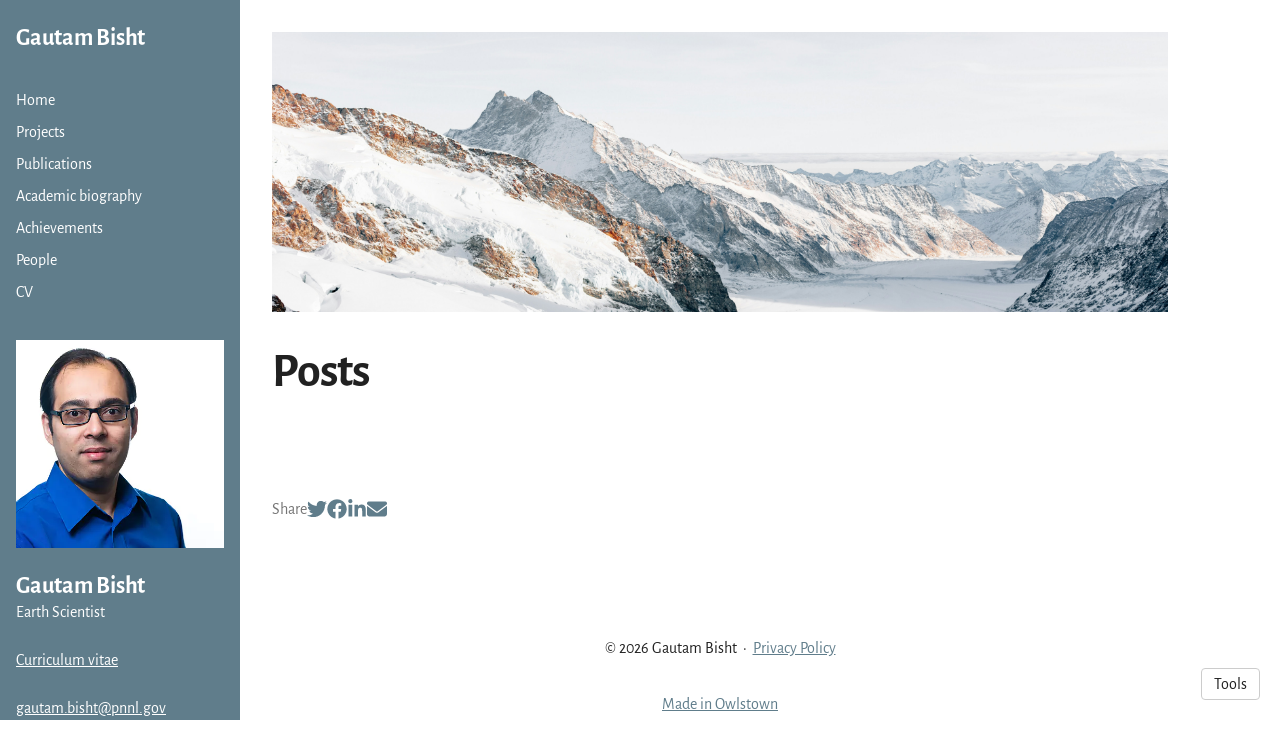

--- FILE ---
content_type: text/html; charset=utf-8
request_url: https://www.gautambisht.org/posts
body_size: 12153
content:
<!DOCTYPE html>
<html>
<head>
  <meta charset="utf-8">
  <meta http-equiv="X-UA-Compatible" content="IE=edge">
  <meta name="viewport" content="width=device-width, initial-scale=1.0">
  <meta name="turbo-cache-control" content="no-cache">

  <title>Gautam Bisht - Posts</title>
<link rel="icon" type="image/x-icon" href="https://www.owlstown.com/favicon.ico">
<link rel="canonical" href="https://www.gautambisht.org/posts">
<link rel="alternate" href="/posts.rss" type="application/rss+xml" title="Recent blog posts from Gautam Bisht">
<link rel="image_src" href="https://spaces-cdn.owlstown.com/blobs/98n6fm4rcau1ze0cz6b8xbh0mymk">
<meta property="og:type" content="article">
<meta property="og:title" content="Gautam Bisht - Posts">
<meta property="og:image" content="https://spaces-cdn.owlstown.com/blobs/98n6fm4rcau1ze0cz6b8xbh0mymk">
<meta name="twitter:title" content="Gautam Bisht - Posts">
<meta name="twitter:card" content="summary">
<meta name="twitter:image" content="https://spaces-cdn.owlstown.com/blobs/98n6fm4rcau1ze0cz6b8xbh0mymk">

<script type="application/ld+json">
  {"@context":"https://schema.org","@type":"WebSite","name":"Gautam Bisht","url":"https://www.gautambisht.org"}
</script>


  <meta name="csrf-param" content="authenticity_token" />
<meta name="csrf-token" content="bWRnedJLVN-JhOyyf1lY5-NbR4Sy12NsIf9WGnV5_KwKfHCkcrfGud_N7jMXOenpRjpeC98uWty5ZtXXltF6fg" />

  
  

  <!-- Preload -->
  

  <!-- Fonts -->
  <style>
  /* https://fonts.googleapis.com/css2?family=Alegreya+Sans:wght@400;700&display=swap */
/* cyrillic-ext */
@font-face {
  font-family: 'Alegreya Sans';
  font-style: normal;
  font-weight: 400;
  font-display: swap;
  src: url('/fonts/google-fonts/Alegreya_Sans-400-1.woff2') format('woff2');
  unicode-range: U+0460-052F, U+1C80-1C88, U+20B4, U+2DE0-2DFF, U+A640-A69F,
    U+FE2E-FE2F;
}
/* cyrillic */
@font-face {
  font-family: 'Alegreya Sans';
  font-style: normal;
  font-weight: 400;
  font-display: swap;
  src: url('/fonts/google-fonts/Alegreya_Sans-400-2.woff2') format('woff2');
  unicode-range: U+0301, U+0400-045F, U+0490-0491, U+04B0-04B1, U+2116;
}
/* greek-ext */
@font-face {
  font-family: 'Alegreya Sans';
  font-style: normal;
  font-weight: 400;
  font-display: swap;
  src: url('/fonts/google-fonts/Alegreya_Sans-400-3.woff2') format('woff2');
  unicode-range: U+1F00-1FFF;
}
/* greek */
@font-face {
  font-family: 'Alegreya Sans';
  font-style: normal;
  font-weight: 400;
  font-display: swap;
  src: url('/fonts/google-fonts/Alegreya_Sans-400-4.woff2') format('woff2');
  unicode-range: U+0370-03FF;
}
/* vietnamese */
@font-face {
  font-family: 'Alegreya Sans';
  font-style: normal;
  font-weight: 400;
  font-display: swap;
  src: url('/fonts/google-fonts/Alegreya_Sans-400-5.woff2') format('woff2');
  unicode-range: U+0102-0103, U+0110-0111, U+0128-0129, U+0168-0169, U+01A0-01A1,
    U+01AF-01B0, U+1EA0-1EF9, U+20AB;
}
/* latin-ext */
@font-face {
  font-family: 'Alegreya Sans';
  font-style: normal;
  font-weight: 400;
  font-display: swap;
  src: url('/fonts/google-fonts/Alegreya_Sans-400-6.woff2') format('woff2');
  unicode-range: U+0100-02AF, U+1E00-1EFF, U+2020, U+20A0-20AB, U+20AD-20CF,
    U+2113, U+2C60-2C7F, U+A720-A7FF;
}
/* latin */
@font-face {
  font-family: 'Alegreya Sans';
  font-style: normal;
  font-weight: 400;
  font-display: swap;
  src: url('/fonts/google-fonts/Alegreya_Sans-400-7.woff2') format('woff2');
  unicode-range: U+0000-00FF, U+0131, U+0152-0153, U+02BB-02BC, U+02C6, U+02DA,
    U+02DC, U+2000-206F, U+2074, U+20AC, U+2122, U+2191, U+2193, U+2212, U+2215,
    U+FEFF, U+FFFD;
}
/* cyrillic-ext */
@font-face {
  font-family: 'Alegreya Sans';
  font-style: normal;
  font-weight: 700;
  font-display: swap;
  src: url('/fonts/google-fonts/Alegreya_Sans-700-8.woff2') format('woff2');
  unicode-range: U+0460-052F, U+1C80-1C88, U+20B4, U+2DE0-2DFF, U+A640-A69F,
    U+FE2E-FE2F;
}
/* cyrillic */
@font-face {
  font-family: 'Alegreya Sans';
  font-style: normal;
  font-weight: 700;
  font-display: swap;
  src: url('/fonts/google-fonts/Alegreya_Sans-700-9.woff2') format('woff2');
  unicode-range: U+0301, U+0400-045F, U+0490-0491, U+04B0-04B1, U+2116;
}
/* greek-ext */
@font-face {
  font-family: 'Alegreya Sans';
  font-style: normal;
  font-weight: 700;
  font-display: swap;
  src: url('/fonts/google-fonts/Alegreya_Sans-700-10.woff2') format('woff2');
  unicode-range: U+1F00-1FFF;
}
/* greek */
@font-face {
  font-family: 'Alegreya Sans';
  font-style: normal;
  font-weight: 700;
  font-display: swap;
  src: url('/fonts/google-fonts/Alegreya_Sans-700-11.woff2') format('woff2');
  unicode-range: U+0370-03FF;
}
/* vietnamese */
@font-face {
  font-family: 'Alegreya Sans';
  font-style: normal;
  font-weight: 700;
  font-display: swap;
  src: url('/fonts/google-fonts/Alegreya_Sans-700-12.woff2') format('woff2');
  unicode-range: U+0102-0103, U+0110-0111, U+0128-0129, U+0168-0169, U+01A0-01A1,
    U+01AF-01B0, U+1EA0-1EF9, U+20AB;
}
/* latin-ext */
@font-face {
  font-family: 'Alegreya Sans';
  font-style: normal;
  font-weight: 700;
  font-display: swap;
  src: url('/fonts/google-fonts/Alegreya_Sans-700-13.woff2') format('woff2');
  unicode-range: U+0100-02AF, U+1E00-1EFF, U+2020, U+20A0-20AB, U+20AD-20CF,
    U+2113, U+2C60-2C7F, U+A720-A7FF;
}
/* latin */
@font-face {
  font-family: 'Alegreya Sans';
  font-style: normal;
  font-weight: 700;
  font-display: swap;
  src: url('/fonts/google-fonts/Alegreya_Sans-700-14.woff2') format('woff2');
  unicode-range: U+0000-00FF, U+0131, U+0152-0153, U+02BB-02BC, U+02C6, U+02DA,
    U+02DC, U+2000-206F, U+2074, U+20AC, U+2122, U+2191, U+2193, U+2212, U+2215,
    U+FEFF, U+FFFD;
}

</style>


  <!-- Theme CSS -->
  <link rel="stylesheet" href="/vite/assets/entrypoints/themes-DMovLi-s.css" media="all" data-turbo-track="reload" />
  <link rel="stylesheet" href="/vite/assets/entrypoints/themes-blazer-DGfK19eT.css" media="all" data-turbo-track="reload" />
  <style>

  :root {
    --blt-font-base: Alegreya Sans, sans-serif;
  }

  a:link,
  a:visited,
  a:hover,
  a:active,
  .blazer-footer a:link,
  .blazer-footer a:visited,
  .blazer-footer a:hover,
  .blazer-footer a:active {
    color: #607d8b;
    text-decoration: underline;
  }

      .blazer-sidebar {
        background-color: #607d8b;
        color: #fff;
      }

      .blazer-sidebar a {
        color: #fff;
      }

      .theme-contact-social-link-icon {
        color: #fff;
      }

      .theme-contact-social-links svg > circle {
        fill: #fff;
      }

      .theme-contact-social-links svg > text {
        fill: #607d8b;
      }
</style>


  <!-- Feature CSS and Javascript-->
  <script src="/vite/assets/themes-DdMnP068.js" crossorigin="anonymous" type="module" data-turbo-track="reload" defer="defer"></script><link rel="modulepreload" href="/vite/assets/lazyload.esm-BWWI1rWn.js" as="script" crossorigin="anonymous" data-turbo-track="reload" defer="defer">

  
</head>
<body data-controller="">
  

  <div
    class="theme-page"
    data-controller="load-mathjax"
  >
    <div data-controller="modal">
        <div
    class="blazer-sidebar-overlay"
    data-action="click->modal#hide"
    ></div>
  <aside class="blazer-sidebar">
    <div data-site-editable-id="site_title">
      <h1 class="blt-h3 blt-weight-bold">
        <a href="/">Gautam Bisht</a>
      </h1>
    </div>
    <hr class="space-md">
    
      <div
  class="theme-navlinks2"
  data-site-editable-id="navpages"
>
    <div class="theme-navlinks2-item-wrap">

      <div class="theme-navlinks2-item" data-controller="toggle">
        <a class="theme-navlinks2-item-link" href="/">Home</a>
</div>
</div>    <div class="theme-navlinks2-item-wrap">

      <div class="theme-navlinks2-item" data-controller="toggle">
        <a class="theme-navlinks2-item-link" href="/projects">Projects</a>
</div>
</div>    <div class="theme-navlinks2-item-wrap">

      <div class="theme-navlinks2-item" data-controller="toggle">
        <a class="theme-navlinks2-item-link" href="/pages/1601">Publications</a>
</div>
</div>    <div class="theme-navlinks2-item-wrap">

      <div class="theme-navlinks2-item" data-controller="toggle">
        <a class="theme-navlinks2-item-link" href="/pages/901">Academic biography</a>
</div>
</div>    <div class="theme-navlinks2-item-wrap">

      <div class="theme-navlinks2-item" data-controller="toggle">
        <a class="theme-navlinks2-item-link" href="/pages/903">Achievements</a>
</div>
</div>    <div class="theme-navlinks2-item-wrap">

      <div class="theme-navlinks2-item" data-controller="toggle">
        <a class="theme-navlinks2-item-link" href="/people">People</a>
</div>
</div>    <div class="theme-navlinks2-item-wrap">

      <div class="theme-navlinks2-item" data-controller="toggle">
        <a class="theme-navlinks2-item-link" href="/cv">CV</a>
</div>
</div></div>

    <hr class="space-md">

      <div class="blazer-site-picture-frame" style="margin-bottom: 24px;" data-site-editable-id="site_picture">
    <div
      class="theme-site-avatar-picture"
      style="
        position: relative;
        display: block;
        margin: 0 auto;
        padding: 100% 0 0;
        background-color: #ccc;
      "
    >
      <img
        src="https://spaces-cdn.owlstown.com/blobs/hz1vpravfjrh4p2se3vs4pwp9y4r"
        srcset="https://spaces-cdn.owlstown.com/blobs/hz1vpravfjrh4p2se3vs4pwp9y4r 1x, https://spaces-cdn.owlstown.com/blobs/tive2ok701r6y21k2ywn2gyv86zv 2x"
        style="
          object-fit: cover;
          position: absolute;
          top: 0;
          left: 0;
          right: 0;
          bottom: 0;
          width: 100%;
          height: 100%;
        "
      />
    </div>
</div>
  <div data-site-editable-id="contact">
    <h3 class="blt-h3 blt-weight-bold theme-contact-name">Gautam Bisht</h3>
    <p class="blt-p">Earth Scientist</p>
    <hr class="space-sm">
  </div>

  <p class="blt-p" data-site-editable-id="cv">
    <a href="/cv">Curriculum vitae</a>
  </p>
  <hr class="space-sm">
  <div data-site-editable-id="contact">
      <p class="blt-p">
          <script id="mail_to-ofbuyhz4">eval(decodeURIComponent('%76%61%72%20%73%63%72%69%70%74%20%3d%20%64%6f%63%75%6d%65%6e%74%2e%67%65%74%45%6c%65%6d%65%6e%74%42%79%49%64%28%27%6d%61%69%6c%5f%74%6f%2d%6f%66%62%75%79%68%7a%34%27%29%3b%76%61%72%20%61%20%3d%20%64%6f%63%75%6d%65%6e%74%2e%63%72%65%61%74%65%45%6c%65%6d%65%6e%74%28%27%61%27%29%3b%61%2e%73%65%74%41%74%74%72%69%62%75%74%65%28%27%74%61%72%67%65%74%27%2c%20%27%5f%62%6c%61%6e%6b%27%29%3b%61%2e%73%65%74%41%74%74%72%69%62%75%74%65%28%27%68%72%65%66%27%2c%20%27%6d%61%69%6c%74%6f%3a%67%61%75%74%61%6d%2e%62%69%73%68%74%40%70%6e%6e%6c%2e%67%6f%76%27%29%3b%61%2e%61%70%70%65%6e%64%43%68%69%6c%64%28%64%6f%63%75%6d%65%6e%74%2e%63%72%65%61%74%65%54%65%78%74%4e%6f%64%65%28%27%67%61%75%74%61%6d%2e%62%69%73%68%74%40%70%6e%6e%6c%2e%67%6f%76%27%29%29%3b%73%63%72%69%70%74%2e%70%61%72%65%6e%74%4e%6f%64%65%2e%69%6e%73%65%72%74%42%65%66%6f%72%65%28%61%2c%73%63%72%69%70%74%29%3b'))</script>
      </p>
      <hr class="space-sm" />






              <p class="blt-p">
          Atmospheric Sciences &amp; Global Change Division
        </p>
        <p class="blt-p">
          <a href="https://pnnl.gov">Pacific Northwest National Laboratory</a>
        </p>

      <hr class="space-md" />
  </div>

<div
  class="blt-p theme-contact-social-links"
  data-site-editable-id="social_links"
>
    <div class="theme-contact-social-link">
      <div class="theme-contact-social-link-icon">
          <svg xmlns="http://www.w3.org/2000/svg" aria-hidden="true" role="img" width="1em" height="1em" preserveAspectRatio="xMidYMid meet" viewBox="0 0 512 512"><path fill="currentColor" d="M336.62 194.538c-7.13-3.328-13.866-5.56-20.253-6.614c-6.365-1.095-16.574-1.612-30.71-1.612h-36.704v152.747h37.634c14.673 0 26.081-1.013 34.224-3.017c8.142-2.004 14.921-4.526 20.356-7.626a69.448 69.448 0 0 0 14.942-11.388c14.488-14.714 21.742-33.273 21.742-55.717c0-22.052-7.44-40.052-22.341-53.982c-5.498-5.166-11.822-9.444-18.89-12.793zM256 8C119.022 8 8 119.042 8 256s111.022 248 248 248s248-111.042 248-248S392.978 8 256 8Zm-82.336 357.513h-29.389V160.148h29.389zM158.95 138.696c-11.14 0-20.213-9.01-20.213-20.212c0-11.118 9.052-20.191 20.213-20.191c11.18 0 20.232 9.052 20.232 20.191a20.194 20.194 0 0 1-20.232 20.212zm241.386 163.597c-5.29 12.545-12.834 23.581-22.65 33.088c-9.982 9.837-21.597 17.194-34.844 22.196c-7.75 3.017-14.839 5.063-21.307 6.117c-6.49 1.013-18.828 1.509-37.076 1.509h-64.956V160.148h69.233c27.962 0 50.034 4.154 66.32 12.545c16.265 8.37 29.181 20.728 38.792 36.972c9.61 16.265 14.425 34.018 14.425 53.196c.023 13.765-2.666 26.908-7.936 39.432z"/></svg>

      </div>
      <div class="theme-contact-social-link-text">
        <a target="_blank" rel="noopener noreferrer" href="https://orcid.org/0000-0001-6641-7595">ORCID</a>
      </div>
    </div>
    <div class="theme-contact-social-link">
      <div class="theme-contact-social-link-icon">
          <svg xmlns="http://www.w3.org/2000/svg" aria-hidden="true" role="img" width="0.75em" height="1em" preserveAspectRatio="xMidYMid meet" viewBox="0 0 384 512"><path fill="currentColor" d="M228.66 408.101c-20.194-21.973-47.218-57.268-69.698-97.166c37.134-8.685 64.633-43.55 64.633-78.384c0-51.345-39.88-75.176-92.163-75.176c-27.023 0-48.583 1.365-68.716 1.365c-18.369 0-36.722 0-48.154-.445V171.6l17.401 3.192c11.97 2.302 18.783 7.765 18.783 36.214v180.6c0 28.435-6.813 33.928-18.783 36.2l-17.4 3.252v13.259c12.367-.445 33.912-1.351 55.473-1.351c20.624 0 47.217.906 58.68 1.35v-13.258l-23.847-3.253c-12.366-1.796-18.813-7.764-18.813-36.2v-76.542c11.002.921 20.624.921 35.325.921c27.96 49.95 54.551 87.56 69.652 104.962c13.78 16.526 34.85 27.054 61.442 27.054c7.781 0 16.023-1.367 21.054-3.683v-11.894c-16.496 0-32.992-11.477-44.87-24.321zM119.064 295.344c-15.591 0-22.434-.414-33.008-1.41V178.918c10.574-.92 24.752-.92 37.136-.92c38.531 0 61.427 20.195 61.427 56.839c0 36.215-24.736 60.506-65.555 60.506zm139.934-115.703c-.46-2.409-.875-5.217-1.243-8.456c-.383-3.268-.63-7.104-.782-11.63c-.154-4.496-.215-9.99-.215-16.282c0-6.323.061-11.74.215-16.25c.152-4.528.399-8.41.782-11.648c.368-3.223.782-6.046 1.243-8.455a50.885 50.885 0 0 1 1.78-6.982c3.943-11.923 10.405-20.885 19.443-26.901C289.244 67.02 300.308 64 313.443 64c6.752 0 12.875.782 18.307 2.377c5.371 1.581 10.189 3.76 14.44 6.553c4.189 2.762 7.81 6.015 10.802 9.698a52.87 52.87 0 0 1 7.474 11.878c.75 1.35.537 2.425-.66 3.176l-16.68 6.858c-1.413.753-2.41.37-3.193-1.12c-3.743-6.936-6.936-11.493-12.183-14.807c-5.31-3.3-10.22-4.865-18.308-4.865c-8.793 0-12.721 1.749-18.23 5.693c-5.463 3.867-9.468 8.732-11.832 16.143c-.474 1.335-.905 2.993-1.41 4.942c-.415 1.98-.753 4.404-.967 7.242c-.215 2.84-.415 6.353-.598 10.497c-.123 4.144-.184 9.177-.184 15.008c0 5.86.061 10.894.184 15.038c.184 4.128.383 7.641.598 10.48c.214 2.87.552 5.279.966 7.274c.507 1.919.937 3.575 1.411 4.927c2.364 7.38 5.74 11.415 10.712 14.654c4.911 3.284 10.557 5.648 19.35 5.648c7.811 0 14.962-2.225 19.626-5.618c4.62-3.39 8.456-7.87 10.175-13.994c.753-2.579 1.72-5.786 2.38-9.714c.598-3.929.598-8.087.598-13.825c0-.907-.508-1.367-1.352-1.367h-26.716c-1.504 0-2.24-.736-2.24-2.24v-15.314c0-1.52.736-2.257 2.24-2.257h49.028c1.535 0 2.257.737 2.257 2.257v13.09c0 6.935 0 13.365-.722 19.32c-.691 5.953-1.626 11.109-2.808 14.868c-3.744 11.77-9.682 20.15-18.782 26.394c-9.131 6.291-20.9 9.682-33.684 9.682c-13.135 0-24.199-3.022-33.221-9.022c-9.039-6.077-15.5-14.993-19.443-26.916a51.103 51.103 0 0 1-1.78-6.997z"/></svg>

      </div>
      <div class="theme-contact-social-link-text">
        <a target="_blank" rel="noopener noreferrer" href="https://www.researchgate.net/profile/Gautam-Bisht">ResearchGate</a>
      </div>
    </div>
    <div class="theme-contact-social-link">
      <div class="theme-contact-social-link-icon">
          <svg xmlns="http://www.w3.org/2000/svg" aria-hidden="true" role="img" width="0.75em" height="1em" preserveAspectRatio="xMidYMid meet" viewBox="0 0 384 512"><path fill="currentColor" d="M343.759 106.662V79.43L363.524 64h-213.89L20.476 176.274h85.656a82.339 82.339 0 0 0-.219 6.225c0 20.845 7.22 38.087 21.672 51.861c14.453 13.797 32.252 20.648 53.327 20.648c4.923 0 9.75-.368 14.438-1.024c-2.907 6.5-4.374 12.523-4.374 18.142c0 9.875 4.499 20.43 13.467 31.642c-39.234 2.67-68.061 9.732-86.437 21.163c-10.531 6.5-19 14.704-25.39 24.531c-6.391 9.9-9.578 20.515-9.578 31.962c0 9.648 2.062 18.336 6.219 26.062c4.156 7.726 9.578 14.07 16.312 18.984c6.718 4.968 14.469 9.101 23.219 12.469c8.734 3.344 17.406 5.718 26.061 7.062A167.052 167.052 0 0 0 180.555 448c13.469 0 26.953-1.734 40.547-5.187c13.562-3.485 26.28-8.642 38.171-15.493c11.86-6.805 21.515-16.086 28.922-27.718c7.39-11.68 11.094-24.805 11.094-39.336c0-11.016-2.25-21.039-6.75-30.14c-4.468-9.073-9.938-16.542-16.452-22.345c-6.501-5.813-13-11.155-19.516-15.968c-6.5-4.845-12-9.75-16.468-14.813c-4.485-5.046-6.735-10.054-6.735-14.984c0-4.921 1.734-9.672 5.216-14.265c3.455-4.61 7.674-9.048 12.61-13.306c4.937-4.25 9.875-8.968 14.796-14.133c4.922-5.147 9.141-11.827 12.61-20.008c3.485-8.18 5.203-17.445 5.203-27.757c0-13.453-2.547-24.46-7.547-33.314c-.594-1.022-1.218-1.803-1.875-3.022l56.907-46.672v17.119c-7.393.93-6.624 5.345-6.624 10.635V245.96c0 5.958 4.875 10.834 10.834 10.834h3.989c5.958 0 10.833-4.875 10.833-10.834V117.293c0-5.277.778-9.688-6.561-10.63zm-107.36 222.48c1.14.75 3.704 2.78 7.718 6.038c4.05 3.243 6.797 5.695 8.266 7.414a443.553 443.553 0 0 1 6.376 7.547c2.813 3.375 4.718 6.304 5.718 8.734c1 2.477 2.016 5.461 3.047 8.946a38.27 38.27 0 0 1 1.485 10.562c0 17.048-6.564 29.68-19.656 37.859c-13.125 8.18-28.767 12.274-46.938 12.274c-9.187 0-18.203-1.093-27.063-3.196c-8.843-2.116-17.311-5.336-25.39-9.601c-8.078-4.258-14.577-10.204-19.5-17.797c-4.938-7.64-7.407-16.415-7.407-26.25c0-10.32 2.797-19.29 8.422-26.906c5.594-7.625 12.938-13.391 22.032-17.315c9.063-3.946 18.25-6.742 27.562-8.398a157.865 157.865 0 0 1 28.438-2.555c4.47 0 7.936.25 10.405.696c.455.219 3.032 2.07 7.735 5.563c4.704 3.462 7.625 5.595 8.75 6.384zm-3.359-100.579c-7.406 8.86-17.734 13.288-30.953 13.288c-11.86 0-22.298-4.764-31.266-14.312c-9-9.523-15.422-20.328-19.344-32.43c-3.937-12.109-5.906-23.984-5.906-35.648c0-13.694 3.596-25.352 10.781-34.976c7.187-9.65 17.5-14.485 30.938-14.485c11.875 0 22.374 5.038 31.437 15.157c9.094 10.085 15.61 21.413 19.517 33.968c3.922 12.54 5.873 24.53 5.873 35.984c0 13.446-3.702 24.61-11.076 33.454z"/></svg>

      </div>
      <div class="theme-contact-social-link-text">
        <a target="_blank" rel="noopener noreferrer" href="https://scholar.google.com/citations?user=fkB-RAkAAAAJ&amp;hl=en&amp;oi=ao">Google Scholar</a>
      </div>
    </div>
    <div class="theme-contact-social-link">
      <div class="theme-contact-social-link-icon">
          <svg xmlns="http://www.w3.org/2000/svg" aria-hidden="true" role="img" width="0.97em" height="1em" preserveAspectRatio="xMidYMid meet" viewBox="0 0 496 512"><path fill="currentColor" d="M165.9 397.4c0 2-2.3 3.6-5.2 3.6c-3.3.3-5.6-1.3-5.6-3.6c0-2 2.3-3.6 5.2-3.6c3-.3 5.6 1.3 5.6 3.6zm-31.1-4.5c-.7 2 1.3 4.3 4.3 4.9c2.6 1 5.6 0 6.2-2s-1.3-4.3-4.3-5.2c-2.6-.7-5.5.3-6.2 2.3zm44.2-1.7c-2.9.7-4.9 2.6-4.6 4.9c.3 2 2.9 3.3 5.9 2.6c2.9-.7 4.9-2.6 4.6-4.6c-.3-1.9-3-3.2-5.9-2.9zM244.8 8C106.1 8 0 113.3 0 252c0 110.9 69.8 205.8 169.5 239.2c12.8 2.3 17.3-5.6 17.3-12.1c0-6.2-.3-40.4-.3-61.4c0 0-70 15-84.7-29.8c0 0-11.4-29.1-27.8-36.6c0 0-22.9-15.7 1.6-15.4c0 0 24.9 2 38.6 25.8c21.9 38.6 58.6 27.5 72.9 20.9c2.3-16 8.8-27.1 16-33.7c-55.9-6.2-112.3-14.3-112.3-110.5c0-27.5 7.6-41.3 23.6-58.9c-2.6-6.5-11.1-33.3 2.6-67.9c20.9-6.5 69 27 69 27c20-5.6 41.5-8.5 62.8-8.5s42.8 2.9 62.8 8.5c0 0 48.1-33.6 69-27c13.7 34.7 5.2 61.4 2.6 67.9c16 17.7 25.8 31.5 25.8 58.9c0 96.5-58.9 104.2-114.8 110.5c9.2 7.9 17 22.9 17 46.4c0 33.7-.3 75.4-.3 83.6c0 6.5 4.6 14.4 17.3 12.1C428.2 457.8 496 362.9 496 252C496 113.3 383.5 8 244.8 8zM97.2 352.9c-1.3 1-1 3.3.7 5.2c1.6 1.6 3.9 2.3 5.2 1c1.3-1 1-3.3-.7-5.2c-1.6-1.6-3.9-2.3-5.2-1zm-10.8-8.1c-.7 1.3.3 2.9 2.3 3.9c1.6 1 3.6.7 4.3-.7c.7-1.3-.3-2.9-2.3-3.9c-2-.6-3.6-.3-4.3.7zm32.4 35.6c-1.6 1.3-1 4.3 1.3 6.2c2.3 2.3 5.2 2.6 6.5 1c1.3-1.3.7-4.3-1.3-6.2c-2.2-2.3-5.2-2.6-6.5-1zm-11.4-14.7c-1.6 1-1.6 3.6 0 5.9c1.6 2.3 4.3 3.3 5.6 2.3c1.6-1.3 1.6-3.9 0-6.2c-1.4-2.3-4-3.3-5.6-2z"/></svg>

      </div>
      <div class="theme-contact-social-link-text">
        <a target="_blank" rel="noopener noreferrer" href="https://github.com/bishtgautam">GitHub</a>
      </div>
    </div>
</div>
<hr class="space-md">


  </aside>


        <header class="blazer-header">
    <div class="container-fluid">
      <div class="row">
        <div class="col-xs-12">
          <div class="flex flex-row">
            <div class="flex-none">
              <div
                style="cursor: pointer; padding: 4px;"
                data-action="click->modal#show"
              >
                <svg xmlns="http://www.w3.org/2000/svg" width="24" height="24" viewBox="0 0 24 24" fill="currentColor" style="display: block"><path d="M3 18h18v-2H3v2zm0-5h18v-2H3v2zm0-7v2h18V6H3z"/></svg>
              </div>
            </div>
            <div class="w-4"></div>
            <div class="flex-1">
              <h1>
                <a href="/">Gautam Bisht</a>
              </h1>
            </div>
          </div>
        </div>
      </div>
    </div>
  </header>

    </div>

    <div class="container-fluid blazer-container">
      <div class="row">
        <div class="col-xs-12">
          <main class="blazer-main">
              
<div class="blazer-banner" style="position: relative;">
  <picture style="  object-fit: cover;
  position: absolute; top: 0; right: 0; bottom: 0; left: 0;
  height: 100%;
  width: 100%;
  overflow: hidden;
">
    <source
      srcset="https://images.unsplash.com/photo-1483921020237-2ff51e8e4b22?crop=entropy&amp;cs=tinysrgb&amp;fit=max&amp;fm=jpg&amp;ixid=MXwyMDE4NTZ8MHwxfHNlYXJjaHw0fHxhY2hpZXZlfGVufDB8fHw&amp;ixlib=rb-1.2.1&amp;q=80&amp;w=200"
      type="image/webp"
    />
    <img src="https://images.unsplash.com/photo-1483921020237-2ff51e8e4b22?crop=entropy&amp;cs=tinysrgb&amp;fit=max&amp;fm=jpg&amp;ixid=MXwyMDE4NTZ8MHwxfHNlYXJjaHw0fHxhY2hpZXZlfGVufDB8fHw&amp;ixlib=rb-1.2.1&amp;q=80&amp;w=200" style="  object-fit: cover;
  position: absolute; top: 0; right: 0; bottom: 0; left: 0;
  height: 100%;
  width: 100%;
  overflow: hidden;
" />
  </picture>

  <div
    style="
      position: absolute; top: 0; right: 0; bottom: 0; left: 0;
      height: 100%;
      width: 100%;
      overflow: hidden;
      backdrop-filter: blur(10px);
    "
  ></div>

  <picture style="  object-fit: cover;
  position: absolute; top: 0; right: 0; bottom: 0; left: 0;
  height: 100%;
  width: 100%;
  overflow: hidden;
">
    <source media="(max-width: 200px)" srcset="https://images.unsplash.com/photo-1483921020237-2ff51e8e4b22?crop=entropy&amp;cs=tinysrgb&amp;fit=max&amp;fm=jpg&amp;ixid=MXwyMDE4NTZ8MHwxfHNlYXJjaHw0fHxhY2hpZXZlfGVufDB8fHw&amp;ixlib=rb-1.2.1&amp;q=80&amp;w=200 1x, https://images.unsplash.com/photo-1483921020237-2ff51e8e4b22?crop=entropy&amp;cs=tinysrgb&amp;fit=max&amp;fm=jpg&amp;ixid=MXwyMDE4NTZ8MHwxfHNlYXJjaHw0fHxhY2hpZXZlfGVufDB8fHw&amp;ixlib=rb-1.2.1&amp;q=80&amp;w=400 2x" />
    <source media="(max-width: 400px)" srcset="https://images.unsplash.com/photo-1483921020237-2ff51e8e4b22?crop=entropy&amp;cs=tinysrgb&amp;fit=max&amp;fm=jpg&amp;ixid=MXwyMDE4NTZ8MHwxfHNlYXJjaHw0fHxhY2hpZXZlfGVufDB8fHw&amp;ixlib=rb-1.2.1&amp;q=80&amp;w=400 1x, https://images.unsplash.com/photo-1483921020237-2ff51e8e4b22?crop=entropy&amp;cs=tinysrgb&amp;fit=max&amp;fm=jpg&amp;ixid=MXwyMDE4NTZ8MHwxfHNlYXJjaHw0fHxhY2hpZXZlfGVufDB8fHw&amp;ixlib=rb-1.2.1&amp;q=80&amp;w=1080 2x" />
    <source media="(max-width: 800px)" srcset="https://images.unsplash.com/photo-1483921020237-2ff51e8e4b22?crop=entropy&amp;cs=tinysrgb&amp;fit=max&amp;fm=jpg&amp;ixid=MXwyMDE4NTZ8MHwxfHNlYXJjaHw0fHxhY2hpZXZlfGVufDB8fHw&amp;ixlib=rb-1.2.1&amp;q=80&amp;w=1080 1x, https://images.unsplash.com/photo-1483921020237-2ff51e8e4b22?crop=entropy&amp;cs=srgb&amp;fm=jpg&amp;ixid=MXwyMDE4NTZ8MHwxfHNlYXJjaHw0fHxhY2hpZXZlfGVufDB8fHw&amp;ixlib=rb-1.2.1&amp;q=85 2x" />
    <img style="  object-fit: cover;
  position: absolute; top: 0; right: 0; bottom: 0; left: 0;
  height: 100%;
  width: 100%;
  overflow: hidden;
" src="https://images.unsplash.com/photo-1483921020237-2ff51e8e4b22?crop=entropy&amp;cs=srgb&amp;fm=jpg&amp;ixid=MXwyMDE4NTZ8MHwxfHNlYXJjaHw0fHxhY2hpZXZlfGVufDB8fHw&amp;ixlib=rb-1.2.1&amp;q=85" />
</picture>

  
</div>

                
    
      <div class="theme-content-title">
    <h1 class="blt-h1 blt-weight-bold">Posts</h1>
  </div>

    <hr class="space-md">



  
  <div data-site-editable-id="posts">
    <div class="theme-content-body">
      

    </div>
  </div>


            <div class="space-xl"></div>

<div
  class="theme-sharer"
  data-site-editable-id="sharer"
>
  <div class="blt-p blt-color-b2">
    Share
  </div>
  <ul class="theme-sharer-links">
      <li>
        <a title="Twitter" aria-label="Twitter (opens in a new tab)" target="_blank" rel="noopener" class="theme-sharer-link" href="https://twitter.com/intent/tweet?url=https%3A%2F%2Fwww.gautambisht.org%2Fposts&amp;text=Gautam+Bisht+-+Posts">
          <svg xmlns="http://www.w3.org/2000/svg" aria-hidden="true" role="img" width="1em" height="1em" preserveAspectRatio="xMidYMid meet" viewBox="0 0 512 512"><path fill="currentColor" d="M459.37 151.716c.325 4.548.325 9.097.325 13.645c0 138.72-105.583 298.558-298.558 298.558c-59.452 0-114.68-17.219-161.137-47.106c8.447.974 16.568 1.299 25.34 1.299c49.055 0 94.213-16.568 130.274-44.832c-46.132-.975-84.792-31.188-98.112-72.772c6.498.974 12.995 1.624 19.818 1.624c9.421 0 18.843-1.3 27.614-3.573c-48.081-9.747-84.143-51.98-84.143-102.985v-1.299c13.969 7.797 30.214 12.67 47.431 13.319c-28.264-18.843-46.781-51.005-46.781-87.391c0-19.492 5.197-37.36 14.294-52.954c51.655 63.675 129.3 105.258 216.365 109.807c-1.624-7.797-2.599-15.918-2.599-24.04c0-57.828 46.782-104.934 104.934-104.934c30.213 0 57.502 12.67 76.67 33.137c23.715-4.548 46.456-13.32 66.599-25.34c-7.798 24.366-24.366 44.833-46.132 57.827c21.117-2.273 41.584-8.122 60.426-16.243c-14.292 20.791-32.161 39.308-52.628 54.253z"/></svg>

</a>      </li>
      <li>
        <a title="Facebook" aria-label="Facebook (opens in a new tab)" target="_blank" rel="noopener" class="theme-sharer-link" href="https://www.facebook.com/sharer.php?u=https%3A%2F%2Fwww.gautambisht.org%2Fposts&amp;t=Gautam+Bisht+-+Posts">
          <svg xmlns="http://www.w3.org/2000/svg" aria-hidden="true" role="img" width="1em" height="1em" preserveAspectRatio="xMidYMid meet" viewBox="0 0 512 512"><path fill="currentColor" d="M504 256C504 119 393 8 256 8S8 119 8 256c0 123.78 90.69 226.38 209.25 245V327.69h-63V256h63v-54.64c0-62.15 37-96.48 93.67-96.48 27.14 0 55.52 4.84 55.52 4.84v61h-31.28c-30.8 0-40.41 19.12-40.41 38.73V256h68.78l-11 71.69h-57.78V501C413.31 482.38 504 379.78 504 256z"/></svg>

</a>      </li>
      <li>
        <a title="LinkedIn" aria-label="LinkedIn (opens in a new tab)" target="_blank" rel="noopener" class="theme-sharer-link" href="https://www.linkedin.com/shareArticle?url=https%3A%2F%2Fwww.gautambisht.org%2Fposts&amp;title=Gautam+Bisht+-+Posts">
          <svg xmlns="http://www.w3.org/2000/svg" aria-hidden="true" role="img" width="0.88em" height="1em" preserveAspectRatio="xMidYMid meet" viewBox="0 0 448 512"><path fill="currentColor" d="M100.28 448H7.4V148.9h92.88zM53.79 108.1C24.09 108.1 0 83.5 0 53.8a53.79 53.79 0 0 1 107.58 0c0 29.7-24.1 54.3-53.79 54.3zM447.9 448h-92.68V302.4c0-34.7-.7-79.2-48.29-79.2c-48.29 0-55.69 37.7-55.69 76.7V448h-92.78V148.9h89.08v40.8h1.3c12.4-23.5 42.69-48.3 87.88-48.3c94 0 111.28 61.9 111.28 142.3V448z"/></svg>

</a>      </li>
      <li>
        <a title="Email" aria-label="Email (opens in a new tab)" target="_blank" rel="noopener" class="theme-sharer-link" href="mailto:?body=https%3A%2F%2Fwww.gautambisht.org%2Fposts&amp;subject=Gautam+Bisht+-+Posts">
          <svg xmlns="http://www.w3.org/2000/svg" aria-hidden="true" role="img" width="1em" height="1em" preserveAspectRatio="xMidYMid meet" viewBox="0 0 512 512"><path fill="currentColor" d="M464 64C490.5 64 512 85.49 512 112C512 127.1 504.9 141.3 492.8 150.4L275.2 313.6C263.8 322.1 248.2 322.1 236.8 313.6L19.2 150.4C7.113 141.3 0 127.1 0 112C0 85.49 21.49 64 48 64H464zM217.6 339.2C240.4 356.3 271.6 356.3 294.4 339.2L512 176V384C512 419.3 483.3 448 448 448H64C28.65 448 0 419.3 0 384V176L217.6 339.2z"/></svg>

</a>      </li>
  </ul>
</div>


          </main>

          <hr class="space-xl">

          <footer class="blazer-footer">
  <div class="container">
    <div class="blt-align-center">
      <span style="display: inline-block">
        
  <div class="blt-p">
    &copy; 2026
    Gautam Bisht
  </div>

      </span>
      &nbsp;&middot;&nbsp;
      <a class="theme-link" href="/privacy_policy">Privacy Policy</a>
      <hr class="space-md">
      <div class="blt-p">
          <a href="https://www.owlstown.com">Made in Owlstown</a>

      </div>
    </div>
    <hr class="space-md">
  </div>
</footer>

        </div>
      </div>
    </div>
  </div>

  <div class="theme-tools-button">
  <div class="theme-tools-button-menu-container">
    <div class="theme-tools-button-menu">
      <a
        href="https://gautambisht.owlstown.to/posts"
        class="theme-tools-button-menu-item"
      >
        Text Only
      </a>
      <div
        onclick="themeTranslateDialog.showModal()"
        class="theme-tools-button-menu-item"
      >
        Translate
      </div>
      <a
        href="https://www.owlstown.com"
        class="theme-tools-button-menu-item"
      >
        Owlstown
      </a>
    </div>
  </div>
  <div class="theme-btn">Tools</div>
</div>

<dialog id="themeTranslateDialog" class="theme-translate-dialog">
  <div class="theme-translate-dialog-box">
    <div class="theme-translate-dialog-box-header">
      <div class="blt-h4 blt-weight-bold">Translate to</div>
    </div>
    <div class="theme-translate-dialog-box-body">
      <div class="row">
          <div class="col-sm-6 col-md-4">
              <a class="theme-translate-dialog-box-item" href="https://gautambisht-owlstown-net.translate.goog/posts?_x_tr_sl=auto&amp;_x_tr_tl=ab">Abkhaz</a>
              <a class="theme-translate-dialog-box-item" href="https://gautambisht-owlstown-net.translate.goog/posts?_x_tr_sl=auto&amp;_x_tr_tl=ace">Acehnese</a>
              <a class="theme-translate-dialog-box-item" href="https://gautambisht-owlstown-net.translate.goog/posts?_x_tr_sl=auto&amp;_x_tr_tl=ach">Acholi</a>
              <a class="theme-translate-dialog-box-item" href="https://gautambisht-owlstown-net.translate.goog/posts?_x_tr_sl=auto&amp;_x_tr_tl=aa">Afar</a>
              <a class="theme-translate-dialog-box-item" href="https://gautambisht-owlstown-net.translate.goog/posts?_x_tr_sl=auto&amp;_x_tr_tl=af">Afrikaans</a>
              <a class="theme-translate-dialog-box-item" href="https://gautambisht-owlstown-net.translate.goog/posts?_x_tr_sl=auto&amp;_x_tr_tl=sq">Albanian</a>
              <a class="theme-translate-dialog-box-item" href="https://gautambisht-owlstown-net.translate.goog/posts?_x_tr_sl=auto&amp;_x_tr_tl=alz">Alur</a>
              <a class="theme-translate-dialog-box-item" href="https://gautambisht-owlstown-net.translate.goog/posts?_x_tr_sl=auto&amp;_x_tr_tl=am">Amharic</a>
              <a class="theme-translate-dialog-box-item" href="https://gautambisht-owlstown-net.translate.goog/posts?_x_tr_sl=auto&amp;_x_tr_tl=ar">Arabic</a>
              <a class="theme-translate-dialog-box-item" href="https://gautambisht-owlstown-net.translate.goog/posts?_x_tr_sl=auto&amp;_x_tr_tl=hy">Armenian</a>
              <a class="theme-translate-dialog-box-item" href="https://gautambisht-owlstown-net.translate.goog/posts?_x_tr_sl=auto&amp;_x_tr_tl=as">Assamese</a>
              <a class="theme-translate-dialog-box-item" href="https://gautambisht-owlstown-net.translate.goog/posts?_x_tr_sl=auto&amp;_x_tr_tl=av">Avar</a>
              <a class="theme-translate-dialog-box-item" href="https://gautambisht-owlstown-net.translate.goog/posts?_x_tr_sl=auto&amp;_x_tr_tl=awa">Awadhi</a>
              <a class="theme-translate-dialog-box-item" href="https://gautambisht-owlstown-net.translate.goog/posts?_x_tr_sl=auto&amp;_x_tr_tl=ay">Aymara</a>
              <a class="theme-translate-dialog-box-item" href="https://gautambisht-owlstown-net.translate.goog/posts?_x_tr_sl=auto&amp;_x_tr_tl=az">Azerbaijani</a>
              <a class="theme-translate-dialog-box-item" href="https://gautambisht-owlstown-net.translate.goog/posts?_x_tr_sl=auto&amp;_x_tr_tl=ban">Balinese</a>
              <a class="theme-translate-dialog-box-item" href="https://gautambisht-owlstown-net.translate.goog/posts?_x_tr_sl=auto&amp;_x_tr_tl=bal">Baluchi</a>
              <a class="theme-translate-dialog-box-item" href="https://gautambisht-owlstown-net.translate.goog/posts?_x_tr_sl=auto&amp;_x_tr_tl=bm">Bambara</a>
              <a class="theme-translate-dialog-box-item" href="https://gautambisht-owlstown-net.translate.goog/posts?_x_tr_sl=auto&amp;_x_tr_tl=bci">Baoulé</a>
              <a class="theme-translate-dialog-box-item" href="https://gautambisht-owlstown-net.translate.goog/posts?_x_tr_sl=auto&amp;_x_tr_tl=ba">Bashkir</a>
              <a class="theme-translate-dialog-box-item" href="https://gautambisht-owlstown-net.translate.goog/posts?_x_tr_sl=auto&amp;_x_tr_tl=eu">Basque</a>
              <a class="theme-translate-dialog-box-item" href="https://gautambisht-owlstown-net.translate.goog/posts?_x_tr_sl=auto&amp;_x_tr_tl=btx">Batak Karo</a>
              <a class="theme-translate-dialog-box-item" href="https://gautambisht-owlstown-net.translate.goog/posts?_x_tr_sl=auto&amp;_x_tr_tl=bts">Batak Simalungun</a>
              <a class="theme-translate-dialog-box-item" href="https://gautambisht-owlstown-net.translate.goog/posts?_x_tr_sl=auto&amp;_x_tr_tl=bbc">Batak Toba</a>
              <a class="theme-translate-dialog-box-item" href="https://gautambisht-owlstown-net.translate.goog/posts?_x_tr_sl=auto&amp;_x_tr_tl=be">Belarusian</a>
              <a class="theme-translate-dialog-box-item" href="https://gautambisht-owlstown-net.translate.goog/posts?_x_tr_sl=auto&amp;_x_tr_tl=bem">Bemba</a>
              <a class="theme-translate-dialog-box-item" href="https://gautambisht-owlstown-net.translate.goog/posts?_x_tr_sl=auto&amp;_x_tr_tl=bn">Bengali</a>
              <a class="theme-translate-dialog-box-item" href="https://gautambisht-owlstown-net.translate.goog/posts?_x_tr_sl=auto&amp;_x_tr_tl=bew">Betawi</a>
              <a class="theme-translate-dialog-box-item" href="https://gautambisht-owlstown-net.translate.goog/posts?_x_tr_sl=auto&amp;_x_tr_tl=bho">Bhojpuri</a>
              <a class="theme-translate-dialog-box-item" href="https://gautambisht-owlstown-net.translate.goog/posts?_x_tr_sl=auto&amp;_x_tr_tl=bik">Bikol</a>
              <a class="theme-translate-dialog-box-item" href="https://gautambisht-owlstown-net.translate.goog/posts?_x_tr_sl=auto&amp;_x_tr_tl=bs">Bosnian</a>
              <a class="theme-translate-dialog-box-item" href="https://gautambisht-owlstown-net.translate.goog/posts?_x_tr_sl=auto&amp;_x_tr_tl=br">Breton</a>
              <a class="theme-translate-dialog-box-item" href="https://gautambisht-owlstown-net.translate.goog/posts?_x_tr_sl=auto&amp;_x_tr_tl=bg">Bulgarian</a>
              <a class="theme-translate-dialog-box-item" href="https://gautambisht-owlstown-net.translate.goog/posts?_x_tr_sl=auto&amp;_x_tr_tl=bua">Buryat</a>
              <a class="theme-translate-dialog-box-item" href="https://gautambisht-owlstown-net.translate.goog/posts?_x_tr_sl=auto&amp;_x_tr_tl=yue">Cantonese</a>
              <a class="theme-translate-dialog-box-item" href="https://gautambisht-owlstown-net.translate.goog/posts?_x_tr_sl=auto&amp;_x_tr_tl=ca">Catalan</a>
              <a class="theme-translate-dialog-box-item" href="https://gautambisht-owlstown-net.translate.goog/posts?_x_tr_sl=auto&amp;_x_tr_tl=ceb">Cebuano</a>
              <a class="theme-translate-dialog-box-item" href="https://gautambisht-owlstown-net.translate.goog/posts?_x_tr_sl=auto&amp;_x_tr_tl=ch">Chamorro</a>
              <a class="theme-translate-dialog-box-item" href="https://gautambisht-owlstown-net.translate.goog/posts?_x_tr_sl=auto&amp;_x_tr_tl=ce">Chechen</a>
              <a class="theme-translate-dialog-box-item" href="https://gautambisht-owlstown-net.translate.goog/posts?_x_tr_sl=auto&amp;_x_tr_tl=ny">Chichewa</a>
              <a class="theme-translate-dialog-box-item" href="https://gautambisht-owlstown-net.translate.goog/posts?_x_tr_sl=auto&amp;_x_tr_tl=zh-CN">Chinese (Simplified)</a>
              <a class="theme-translate-dialog-box-item" href="https://gautambisht-owlstown-net.translate.goog/posts?_x_tr_sl=auto&amp;_x_tr_tl=zh-TW">Chinese (Traditional)</a>
              <a class="theme-translate-dialog-box-item" href="https://gautambisht-owlstown-net.translate.goog/posts?_x_tr_sl=auto&amp;_x_tr_tl=chk">Chuukese</a>
              <a class="theme-translate-dialog-box-item" href="https://gautambisht-owlstown-net.translate.goog/posts?_x_tr_sl=auto&amp;_x_tr_tl=cv">Chuvash</a>
              <a class="theme-translate-dialog-box-item" href="https://gautambisht-owlstown-net.translate.goog/posts?_x_tr_sl=auto&amp;_x_tr_tl=co">Corsican</a>
              <a class="theme-translate-dialog-box-item" href="https://gautambisht-owlstown-net.translate.goog/posts?_x_tr_sl=auto&amp;_x_tr_tl=crh">Crimean Tatar (Cyrillic)</a>
              <a class="theme-translate-dialog-box-item" href="https://gautambisht-owlstown-net.translate.goog/posts?_x_tr_sl=auto&amp;_x_tr_tl=crh-Latn">Crimean Tatar (Latin)</a>
              <a class="theme-translate-dialog-box-item" href="https://gautambisht-owlstown-net.translate.goog/posts?_x_tr_sl=auto&amp;_x_tr_tl=hr">Croatian</a>
              <a class="theme-translate-dialog-box-item" href="https://gautambisht-owlstown-net.translate.goog/posts?_x_tr_sl=auto&amp;_x_tr_tl=cs">Czech</a>
              <a class="theme-translate-dialog-box-item" href="https://gautambisht-owlstown-net.translate.goog/posts?_x_tr_sl=auto&amp;_x_tr_tl=da">Danish</a>
              <a class="theme-translate-dialog-box-item" href="https://gautambisht-owlstown-net.translate.goog/posts?_x_tr_sl=auto&amp;_x_tr_tl=fa-AF">Dari</a>
              <a class="theme-translate-dialog-box-item" href="https://gautambisht-owlstown-net.translate.goog/posts?_x_tr_sl=auto&amp;_x_tr_tl=dv">Dhivehi</a>
              <a class="theme-translate-dialog-box-item" href="https://gautambisht-owlstown-net.translate.goog/posts?_x_tr_sl=auto&amp;_x_tr_tl=din">Dinka</a>
              <a class="theme-translate-dialog-box-item" href="https://gautambisht-owlstown-net.translate.goog/posts?_x_tr_sl=auto&amp;_x_tr_tl=doi">Dogri</a>
              <a class="theme-translate-dialog-box-item" href="https://gautambisht-owlstown-net.translate.goog/posts?_x_tr_sl=auto&amp;_x_tr_tl=dov">Dombe</a>
              <a class="theme-translate-dialog-box-item" href="https://gautambisht-owlstown-net.translate.goog/posts?_x_tr_sl=auto&amp;_x_tr_tl=nl">Dutch</a>
              <a class="theme-translate-dialog-box-item" href="https://gautambisht-owlstown-net.translate.goog/posts?_x_tr_sl=auto&amp;_x_tr_tl=dyu">Dyula</a>
              <a class="theme-translate-dialog-box-item" href="https://gautambisht-owlstown-net.translate.goog/posts?_x_tr_sl=auto&amp;_x_tr_tl=dz">Dzongkha</a>
              <a class="theme-translate-dialog-box-item" href="https://gautambisht-owlstown-net.translate.goog/posts?_x_tr_sl=auto&amp;_x_tr_tl=en">English</a>
              <a class="theme-translate-dialog-box-item" href="https://gautambisht-owlstown-net.translate.goog/posts?_x_tr_sl=auto&amp;_x_tr_tl=eo">Esperanto</a>
              <a class="theme-translate-dialog-box-item" href="https://gautambisht-owlstown-net.translate.goog/posts?_x_tr_sl=auto&amp;_x_tr_tl=et">Estonian</a>
              <a class="theme-translate-dialog-box-item" href="https://gautambisht-owlstown-net.translate.goog/posts?_x_tr_sl=auto&amp;_x_tr_tl=ee">Ewe</a>
              <a class="theme-translate-dialog-box-item" href="https://gautambisht-owlstown-net.translate.goog/posts?_x_tr_sl=auto&amp;_x_tr_tl=fo">Faroese</a>
              <a class="theme-translate-dialog-box-item" href="https://gautambisht-owlstown-net.translate.goog/posts?_x_tr_sl=auto&amp;_x_tr_tl=fj">Fijian</a>
              <a class="theme-translate-dialog-box-item" href="https://gautambisht-owlstown-net.translate.goog/posts?_x_tr_sl=auto&amp;_x_tr_tl=tl">Filipino</a>
              <a class="theme-translate-dialog-box-item" href="https://gautambisht-owlstown-net.translate.goog/posts?_x_tr_sl=auto&amp;_x_tr_tl=fi">Finnish</a>
              <a class="theme-translate-dialog-box-item" href="https://gautambisht-owlstown-net.translate.goog/posts?_x_tr_sl=auto&amp;_x_tr_tl=fon">Fon</a>
              <a class="theme-translate-dialog-box-item" href="https://gautambisht-owlstown-net.translate.goog/posts?_x_tr_sl=auto&amp;_x_tr_tl=fr">French</a>
              <a class="theme-translate-dialog-box-item" href="https://gautambisht-owlstown-net.translate.goog/posts?_x_tr_sl=auto&amp;_x_tr_tl=fr-CA">French (Canada)</a>
              <a class="theme-translate-dialog-box-item" href="https://gautambisht-owlstown-net.translate.goog/posts?_x_tr_sl=auto&amp;_x_tr_tl=fy">Frisian</a>
              <a class="theme-translate-dialog-box-item" href="https://gautambisht-owlstown-net.translate.goog/posts?_x_tr_sl=auto&amp;_x_tr_tl=fur">Friulian</a>
              <a class="theme-translate-dialog-box-item" href="https://gautambisht-owlstown-net.translate.goog/posts?_x_tr_sl=auto&amp;_x_tr_tl=ff">Fulani</a>
              <a class="theme-translate-dialog-box-item" href="https://gautambisht-owlstown-net.translate.goog/posts?_x_tr_sl=auto&amp;_x_tr_tl=gaa">Ga</a>
              <a class="theme-translate-dialog-box-item" href="https://gautambisht-owlstown-net.translate.goog/posts?_x_tr_sl=auto&amp;_x_tr_tl=gl">Galician</a>
              <a class="theme-translate-dialog-box-item" href="https://gautambisht-owlstown-net.translate.goog/posts?_x_tr_sl=auto&amp;_x_tr_tl=ka">Georgian</a>
              <a class="theme-translate-dialog-box-item" href="https://gautambisht-owlstown-net.translate.goog/posts?_x_tr_sl=auto&amp;_x_tr_tl=de">German</a>
              <a class="theme-translate-dialog-box-item" href="https://gautambisht-owlstown-net.translate.goog/posts?_x_tr_sl=auto&amp;_x_tr_tl=el">Greek</a>
              <a class="theme-translate-dialog-box-item" href="https://gautambisht-owlstown-net.translate.goog/posts?_x_tr_sl=auto&amp;_x_tr_tl=gn">Guarani</a>
              <a class="theme-translate-dialog-box-item" href="https://gautambisht-owlstown-net.translate.goog/posts?_x_tr_sl=auto&amp;_x_tr_tl=gu">Gujarati</a>
              <a class="theme-translate-dialog-box-item" href="https://gautambisht-owlstown-net.translate.goog/posts?_x_tr_sl=auto&amp;_x_tr_tl=ht">Haitian Creole</a>
              <a class="theme-translate-dialog-box-item" href="https://gautambisht-owlstown-net.translate.goog/posts?_x_tr_sl=auto&amp;_x_tr_tl=cnh">Hakha Chin</a>
              <a class="theme-translate-dialog-box-item" href="https://gautambisht-owlstown-net.translate.goog/posts?_x_tr_sl=auto&amp;_x_tr_tl=ha">Hausa</a>
              <a class="theme-translate-dialog-box-item" href="https://gautambisht-owlstown-net.translate.goog/posts?_x_tr_sl=auto&amp;_x_tr_tl=haw">Hawaiian</a>
          </div>
          <div class="col-sm-6 col-md-4">
              <a class="theme-translate-dialog-box-item" href="https://gautambisht-owlstown-net.translate.goog/posts?_x_tr_sl=auto&amp;_x_tr_tl=iw">Hebrew</a>
              <a class="theme-translate-dialog-box-item" href="https://gautambisht-owlstown-net.translate.goog/posts?_x_tr_sl=auto&amp;_x_tr_tl=hil">Hiligaynon</a>
              <a class="theme-translate-dialog-box-item" href="https://gautambisht-owlstown-net.translate.goog/posts?_x_tr_sl=auto&amp;_x_tr_tl=hi">Hindi</a>
              <a class="theme-translate-dialog-box-item" href="https://gautambisht-owlstown-net.translate.goog/posts?_x_tr_sl=auto&amp;_x_tr_tl=hmn">Hmong</a>
              <a class="theme-translate-dialog-box-item" href="https://gautambisht-owlstown-net.translate.goog/posts?_x_tr_sl=auto&amp;_x_tr_tl=hu">Hungarian</a>
              <a class="theme-translate-dialog-box-item" href="https://gautambisht-owlstown-net.translate.goog/posts?_x_tr_sl=auto&amp;_x_tr_tl=hrx">Hunsrik</a>
              <a class="theme-translate-dialog-box-item" href="https://gautambisht-owlstown-net.translate.goog/posts?_x_tr_sl=auto&amp;_x_tr_tl=iba">Iban</a>
              <a class="theme-translate-dialog-box-item" href="https://gautambisht-owlstown-net.translate.goog/posts?_x_tr_sl=auto&amp;_x_tr_tl=is">Icelandic</a>
              <a class="theme-translate-dialog-box-item" href="https://gautambisht-owlstown-net.translate.goog/posts?_x_tr_sl=auto&amp;_x_tr_tl=ig">Igbo</a>
              <a class="theme-translate-dialog-box-item" href="https://gautambisht-owlstown-net.translate.goog/posts?_x_tr_sl=auto&amp;_x_tr_tl=ilo">Ilocano</a>
              <a class="theme-translate-dialog-box-item" href="https://gautambisht-owlstown-net.translate.goog/posts?_x_tr_sl=auto&amp;_x_tr_tl=id">Indonesian</a>
              <a class="theme-translate-dialog-box-item" href="https://gautambisht-owlstown-net.translate.goog/posts?_x_tr_sl=auto&amp;_x_tr_tl=iu-Latn">Inuktut (Latin)</a>
              <a class="theme-translate-dialog-box-item" href="https://gautambisht-owlstown-net.translate.goog/posts?_x_tr_sl=auto&amp;_x_tr_tl=iu">Inuktut (Syllabics)</a>
              <a class="theme-translate-dialog-box-item" href="https://gautambisht-owlstown-net.translate.goog/posts?_x_tr_sl=auto&amp;_x_tr_tl=ga">Irish</a>
              <a class="theme-translate-dialog-box-item" href="https://gautambisht-owlstown-net.translate.goog/posts?_x_tr_sl=auto&amp;_x_tr_tl=it">Italian</a>
              <a class="theme-translate-dialog-box-item" href="https://gautambisht-owlstown-net.translate.goog/posts?_x_tr_sl=auto&amp;_x_tr_tl=jam">Jamaican Patois</a>
              <a class="theme-translate-dialog-box-item" href="https://gautambisht-owlstown-net.translate.goog/posts?_x_tr_sl=auto&amp;_x_tr_tl=ja">Japanese</a>
              <a class="theme-translate-dialog-box-item" href="https://gautambisht-owlstown-net.translate.goog/posts?_x_tr_sl=auto&amp;_x_tr_tl=jw">Javanese</a>
              <a class="theme-translate-dialog-box-item" href="https://gautambisht-owlstown-net.translate.goog/posts?_x_tr_sl=auto&amp;_x_tr_tl=kac">Jingpo</a>
              <a class="theme-translate-dialog-box-item" href="https://gautambisht-owlstown-net.translate.goog/posts?_x_tr_sl=auto&amp;_x_tr_tl=kl">Kalaallisut</a>
              <a class="theme-translate-dialog-box-item" href="https://gautambisht-owlstown-net.translate.goog/posts?_x_tr_sl=auto&amp;_x_tr_tl=kn">Kannada</a>
              <a class="theme-translate-dialog-box-item" href="https://gautambisht-owlstown-net.translate.goog/posts?_x_tr_sl=auto&amp;_x_tr_tl=kr">Kanuri</a>
              <a class="theme-translate-dialog-box-item" href="https://gautambisht-owlstown-net.translate.goog/posts?_x_tr_sl=auto&amp;_x_tr_tl=pam">Kapampangan</a>
              <a class="theme-translate-dialog-box-item" href="https://gautambisht-owlstown-net.translate.goog/posts?_x_tr_sl=auto&amp;_x_tr_tl=kk">Kazakh</a>
              <a class="theme-translate-dialog-box-item" href="https://gautambisht-owlstown-net.translate.goog/posts?_x_tr_sl=auto&amp;_x_tr_tl=kha">Khasi</a>
              <a class="theme-translate-dialog-box-item" href="https://gautambisht-owlstown-net.translate.goog/posts?_x_tr_sl=auto&amp;_x_tr_tl=km">Khmer</a>
              <a class="theme-translate-dialog-box-item" href="https://gautambisht-owlstown-net.translate.goog/posts?_x_tr_sl=auto&amp;_x_tr_tl=cgg">Kiga</a>
              <a class="theme-translate-dialog-box-item" href="https://gautambisht-owlstown-net.translate.goog/posts?_x_tr_sl=auto&amp;_x_tr_tl=kg">Kikongo</a>
              <a class="theme-translate-dialog-box-item" href="https://gautambisht-owlstown-net.translate.goog/posts?_x_tr_sl=auto&amp;_x_tr_tl=rw">Kinyarwanda</a>
              <a class="theme-translate-dialog-box-item" href="https://gautambisht-owlstown-net.translate.goog/posts?_x_tr_sl=auto&amp;_x_tr_tl=ktu">Kituba</a>
              <a class="theme-translate-dialog-box-item" href="https://gautambisht-owlstown-net.translate.goog/posts?_x_tr_sl=auto&amp;_x_tr_tl=trp">Kokborok</a>
              <a class="theme-translate-dialog-box-item" href="https://gautambisht-owlstown-net.translate.goog/posts?_x_tr_sl=auto&amp;_x_tr_tl=kv">Komi</a>
              <a class="theme-translate-dialog-box-item" href="https://gautambisht-owlstown-net.translate.goog/posts?_x_tr_sl=auto&amp;_x_tr_tl=gom">Konkani</a>
              <a class="theme-translate-dialog-box-item" href="https://gautambisht-owlstown-net.translate.goog/posts?_x_tr_sl=auto&amp;_x_tr_tl=ko">Korean</a>
              <a class="theme-translate-dialog-box-item" href="https://gautambisht-owlstown-net.translate.goog/posts?_x_tr_sl=auto&amp;_x_tr_tl=kri">Krio</a>
              <a class="theme-translate-dialog-box-item" href="https://gautambisht-owlstown-net.translate.goog/posts?_x_tr_sl=auto&amp;_x_tr_tl=ku">Kurdish (Kurmanji)</a>
              <a class="theme-translate-dialog-box-item" href="https://gautambisht-owlstown-net.translate.goog/posts?_x_tr_sl=auto&amp;_x_tr_tl=ckb">Kurdish (Sorani)</a>
              <a class="theme-translate-dialog-box-item" href="https://gautambisht-owlstown-net.translate.goog/posts?_x_tr_sl=auto&amp;_x_tr_tl=ky">Kyrgyz</a>
              <a class="theme-translate-dialog-box-item" href="https://gautambisht-owlstown-net.translate.goog/posts?_x_tr_sl=auto&amp;_x_tr_tl=lo">Lao</a>
              <a class="theme-translate-dialog-box-item" href="https://gautambisht-owlstown-net.translate.goog/posts?_x_tr_sl=auto&amp;_x_tr_tl=ltg">Latgalian</a>
              <a class="theme-translate-dialog-box-item" href="https://gautambisht-owlstown-net.translate.goog/posts?_x_tr_sl=auto&amp;_x_tr_tl=la">Latin</a>
              <a class="theme-translate-dialog-box-item" href="https://gautambisht-owlstown-net.translate.goog/posts?_x_tr_sl=auto&amp;_x_tr_tl=lv">Latvian</a>
              <a class="theme-translate-dialog-box-item" href="https://gautambisht-owlstown-net.translate.goog/posts?_x_tr_sl=auto&amp;_x_tr_tl=lij">Ligurian</a>
              <a class="theme-translate-dialog-box-item" href="https://gautambisht-owlstown-net.translate.goog/posts?_x_tr_sl=auto&amp;_x_tr_tl=li">Limburgish</a>
              <a class="theme-translate-dialog-box-item" href="https://gautambisht-owlstown-net.translate.goog/posts?_x_tr_sl=auto&amp;_x_tr_tl=ln">Lingala</a>
              <a class="theme-translate-dialog-box-item" href="https://gautambisht-owlstown-net.translate.goog/posts?_x_tr_sl=auto&amp;_x_tr_tl=lt">Lithuanian</a>
              <a class="theme-translate-dialog-box-item" href="https://gautambisht-owlstown-net.translate.goog/posts?_x_tr_sl=auto&amp;_x_tr_tl=lmo">Lombard</a>
              <a class="theme-translate-dialog-box-item" href="https://gautambisht-owlstown-net.translate.goog/posts?_x_tr_sl=auto&amp;_x_tr_tl=lg">Luganda</a>
              <a class="theme-translate-dialog-box-item" href="https://gautambisht-owlstown-net.translate.goog/posts?_x_tr_sl=auto&amp;_x_tr_tl=luo">Luo</a>
              <a class="theme-translate-dialog-box-item" href="https://gautambisht-owlstown-net.translate.goog/posts?_x_tr_sl=auto&amp;_x_tr_tl=lb">Luxembourgish</a>
              <a class="theme-translate-dialog-box-item" href="https://gautambisht-owlstown-net.translate.goog/posts?_x_tr_sl=auto&amp;_x_tr_tl=mk">Macedonian</a>
              <a class="theme-translate-dialog-box-item" href="https://gautambisht-owlstown-net.translate.goog/posts?_x_tr_sl=auto&amp;_x_tr_tl=mad">Madurese</a>
              <a class="theme-translate-dialog-box-item" href="https://gautambisht-owlstown-net.translate.goog/posts?_x_tr_sl=auto&amp;_x_tr_tl=mai">Maithili</a>
              <a class="theme-translate-dialog-box-item" href="https://gautambisht-owlstown-net.translate.goog/posts?_x_tr_sl=auto&amp;_x_tr_tl=mak">Makassar</a>
              <a class="theme-translate-dialog-box-item" href="https://gautambisht-owlstown-net.translate.goog/posts?_x_tr_sl=auto&amp;_x_tr_tl=mg">Malagasy</a>
              <a class="theme-translate-dialog-box-item" href="https://gautambisht-owlstown-net.translate.goog/posts?_x_tr_sl=auto&amp;_x_tr_tl=ms">Malay</a>
              <a class="theme-translate-dialog-box-item" href="https://gautambisht-owlstown-net.translate.goog/posts?_x_tr_sl=auto&amp;_x_tr_tl=ms-Arab">Malay (Jawi)</a>
              <a class="theme-translate-dialog-box-item" href="https://gautambisht-owlstown-net.translate.goog/posts?_x_tr_sl=auto&amp;_x_tr_tl=ml">Malayalam</a>
              <a class="theme-translate-dialog-box-item" href="https://gautambisht-owlstown-net.translate.goog/posts?_x_tr_sl=auto&amp;_x_tr_tl=mt">Maltese</a>
              <a class="theme-translate-dialog-box-item" href="https://gautambisht-owlstown-net.translate.goog/posts?_x_tr_sl=auto&amp;_x_tr_tl=mam">Mam</a>
              <a class="theme-translate-dialog-box-item" href="https://gautambisht-owlstown-net.translate.goog/posts?_x_tr_sl=auto&amp;_x_tr_tl=gv">Manx</a>
              <a class="theme-translate-dialog-box-item" href="https://gautambisht-owlstown-net.translate.goog/posts?_x_tr_sl=auto&amp;_x_tr_tl=mi">Maori</a>
              <a class="theme-translate-dialog-box-item" href="https://gautambisht-owlstown-net.translate.goog/posts?_x_tr_sl=auto&amp;_x_tr_tl=mr">Marathi</a>
              <a class="theme-translate-dialog-box-item" href="https://gautambisht-owlstown-net.translate.goog/posts?_x_tr_sl=auto&amp;_x_tr_tl=mh">Marshallese</a>
              <a class="theme-translate-dialog-box-item" href="https://gautambisht-owlstown-net.translate.goog/posts?_x_tr_sl=auto&amp;_x_tr_tl=mwr">Marwadi</a>
              <a class="theme-translate-dialog-box-item" href="https://gautambisht-owlstown-net.translate.goog/posts?_x_tr_sl=auto&amp;_x_tr_tl=mfe">Mauritian Creole</a>
              <a class="theme-translate-dialog-box-item" href="https://gautambisht-owlstown-net.translate.goog/posts?_x_tr_sl=auto&amp;_x_tr_tl=chm">Meadow Mari</a>
              <a class="theme-translate-dialog-box-item" href="https://gautambisht-owlstown-net.translate.goog/posts?_x_tr_sl=auto&amp;_x_tr_tl=mni-Mtei">Meiteilon (Manipuri)</a>
              <a class="theme-translate-dialog-box-item" href="https://gautambisht-owlstown-net.translate.goog/posts?_x_tr_sl=auto&amp;_x_tr_tl=min">Minang</a>
              <a class="theme-translate-dialog-box-item" href="https://gautambisht-owlstown-net.translate.goog/posts?_x_tr_sl=auto&amp;_x_tr_tl=lus">Mizo</a>
              <a class="theme-translate-dialog-box-item" href="https://gautambisht-owlstown-net.translate.goog/posts?_x_tr_sl=auto&amp;_x_tr_tl=mn">Mongolian</a>
              <a class="theme-translate-dialog-box-item" href="https://gautambisht-owlstown-net.translate.goog/posts?_x_tr_sl=auto&amp;_x_tr_tl=my">Myanmar (Burmese)</a>
              <a class="theme-translate-dialog-box-item" href="https://gautambisht-owlstown-net.translate.goog/posts?_x_tr_sl=auto&amp;_x_tr_tl=nhe">Nahuatl (Eastern Huasteca)</a>
              <a class="theme-translate-dialog-box-item" href="https://gautambisht-owlstown-net.translate.goog/posts?_x_tr_sl=auto&amp;_x_tr_tl=ndc-ZW">Ndau</a>
              <a class="theme-translate-dialog-box-item" href="https://gautambisht-owlstown-net.translate.goog/posts?_x_tr_sl=auto&amp;_x_tr_tl=nr">Ndebele (South)</a>
              <a class="theme-translate-dialog-box-item" href="https://gautambisht-owlstown-net.translate.goog/posts?_x_tr_sl=auto&amp;_x_tr_tl=new">Nepalbhasa (Newari)</a>
              <a class="theme-translate-dialog-box-item" href="https://gautambisht-owlstown-net.translate.goog/posts?_x_tr_sl=auto&amp;_x_tr_tl=ne">Nepali</a>
              <a class="theme-translate-dialog-box-item" href="https://gautambisht-owlstown-net.translate.goog/posts?_x_tr_sl=auto&amp;_x_tr_tl=bm-Nkoo">NKo</a>
              <a class="theme-translate-dialog-box-item" href="https://gautambisht-owlstown-net.translate.goog/posts?_x_tr_sl=auto&amp;_x_tr_tl=no">Norwegian</a>
              <a class="theme-translate-dialog-box-item" href="https://gautambisht-owlstown-net.translate.goog/posts?_x_tr_sl=auto&amp;_x_tr_tl=nus">Nuer</a>
              <a class="theme-translate-dialog-box-item" href="https://gautambisht-owlstown-net.translate.goog/posts?_x_tr_sl=auto&amp;_x_tr_tl=oc">Occitan</a>
              <a class="theme-translate-dialog-box-item" href="https://gautambisht-owlstown-net.translate.goog/posts?_x_tr_sl=auto&amp;_x_tr_tl=or">Odia (Oriya)</a>
              <a class="theme-translate-dialog-box-item" href="https://gautambisht-owlstown-net.translate.goog/posts?_x_tr_sl=auto&amp;_x_tr_tl=om">Oromo</a>
          </div>
          <div class="col-sm-6 col-md-4">
              <a class="theme-translate-dialog-box-item" href="https://gautambisht-owlstown-net.translate.goog/posts?_x_tr_sl=auto&amp;_x_tr_tl=os">Ossetian</a>
              <a class="theme-translate-dialog-box-item" href="https://gautambisht-owlstown-net.translate.goog/posts?_x_tr_sl=auto&amp;_x_tr_tl=pag">Pangasinan</a>
              <a class="theme-translate-dialog-box-item" href="https://gautambisht-owlstown-net.translate.goog/posts?_x_tr_sl=auto&amp;_x_tr_tl=pap">Papiamento</a>
              <a class="theme-translate-dialog-box-item" href="https://gautambisht-owlstown-net.translate.goog/posts?_x_tr_sl=auto&amp;_x_tr_tl=ps">Pashto</a>
              <a class="theme-translate-dialog-box-item" href="https://gautambisht-owlstown-net.translate.goog/posts?_x_tr_sl=auto&amp;_x_tr_tl=fa">Persian</a>
              <a class="theme-translate-dialog-box-item" href="https://gautambisht-owlstown-net.translate.goog/posts?_x_tr_sl=auto&amp;_x_tr_tl=pl">Polish</a>
              <a class="theme-translate-dialog-box-item" href="https://gautambisht-owlstown-net.translate.goog/posts?_x_tr_sl=auto&amp;_x_tr_tl=pt">Portuguese (Brazil)</a>
              <a class="theme-translate-dialog-box-item" href="https://gautambisht-owlstown-net.translate.goog/posts?_x_tr_sl=auto&amp;_x_tr_tl=pt-PT">Portuguese (Portugal)</a>
              <a class="theme-translate-dialog-box-item" href="https://gautambisht-owlstown-net.translate.goog/posts?_x_tr_sl=auto&amp;_x_tr_tl=pa">Punjabi (Gurmukhi)</a>
              <a class="theme-translate-dialog-box-item" href="https://gautambisht-owlstown-net.translate.goog/posts?_x_tr_sl=auto&amp;_x_tr_tl=pa-Arab">Punjabi (Shahmukhi)</a>
              <a class="theme-translate-dialog-box-item" href="https://gautambisht-owlstown-net.translate.goog/posts?_x_tr_sl=auto&amp;_x_tr_tl=qu">Quechua</a>
              <a class="theme-translate-dialog-box-item" href="https://gautambisht-owlstown-net.translate.goog/posts?_x_tr_sl=auto&amp;_x_tr_tl=kek">Qʼeqchiʼ</a>
              <a class="theme-translate-dialog-box-item" href="https://gautambisht-owlstown-net.translate.goog/posts?_x_tr_sl=auto&amp;_x_tr_tl=rom">Romani</a>
              <a class="theme-translate-dialog-box-item" href="https://gautambisht-owlstown-net.translate.goog/posts?_x_tr_sl=auto&amp;_x_tr_tl=ro">Romanian</a>
              <a class="theme-translate-dialog-box-item" href="https://gautambisht-owlstown-net.translate.goog/posts?_x_tr_sl=auto&amp;_x_tr_tl=rn">Rundi</a>
              <a class="theme-translate-dialog-box-item" href="https://gautambisht-owlstown-net.translate.goog/posts?_x_tr_sl=auto&amp;_x_tr_tl=ru">Russian</a>
              <a class="theme-translate-dialog-box-item" href="https://gautambisht-owlstown-net.translate.goog/posts?_x_tr_sl=auto&amp;_x_tr_tl=se">Sami (North)</a>
              <a class="theme-translate-dialog-box-item" href="https://gautambisht-owlstown-net.translate.goog/posts?_x_tr_sl=auto&amp;_x_tr_tl=sm">Samoan</a>
              <a class="theme-translate-dialog-box-item" href="https://gautambisht-owlstown-net.translate.goog/posts?_x_tr_sl=auto&amp;_x_tr_tl=sg">Sango</a>
              <a class="theme-translate-dialog-box-item" href="https://gautambisht-owlstown-net.translate.goog/posts?_x_tr_sl=auto&amp;_x_tr_tl=sa">Sanskrit</a>
              <a class="theme-translate-dialog-box-item" href="https://gautambisht-owlstown-net.translate.goog/posts?_x_tr_sl=auto&amp;_x_tr_tl=sat-Latn">Santali (Latin)</a>
              <a class="theme-translate-dialog-box-item" href="https://gautambisht-owlstown-net.translate.goog/posts?_x_tr_sl=auto&amp;_x_tr_tl=sat">Santali (Ol Chiki)</a>
              <a class="theme-translate-dialog-box-item" href="https://gautambisht-owlstown-net.translate.goog/posts?_x_tr_sl=auto&amp;_x_tr_tl=gd">Scots Gaelic</a>
              <a class="theme-translate-dialog-box-item" href="https://gautambisht-owlstown-net.translate.goog/posts?_x_tr_sl=auto&amp;_x_tr_tl=nso">Sepedi</a>
              <a class="theme-translate-dialog-box-item" href="https://gautambisht-owlstown-net.translate.goog/posts?_x_tr_sl=auto&amp;_x_tr_tl=sr">Serbian</a>
              <a class="theme-translate-dialog-box-item" href="https://gautambisht-owlstown-net.translate.goog/posts?_x_tr_sl=auto&amp;_x_tr_tl=st">Sesotho</a>
              <a class="theme-translate-dialog-box-item" href="https://gautambisht-owlstown-net.translate.goog/posts?_x_tr_sl=auto&amp;_x_tr_tl=crs">Seychellois Creole</a>
              <a class="theme-translate-dialog-box-item" href="https://gautambisht-owlstown-net.translate.goog/posts?_x_tr_sl=auto&amp;_x_tr_tl=shn">Shan</a>
              <a class="theme-translate-dialog-box-item" href="https://gautambisht-owlstown-net.translate.goog/posts?_x_tr_sl=auto&amp;_x_tr_tl=sn">Shona</a>
              <a class="theme-translate-dialog-box-item" href="https://gautambisht-owlstown-net.translate.goog/posts?_x_tr_sl=auto&amp;_x_tr_tl=scn">Sicilian</a>
              <a class="theme-translate-dialog-box-item" href="https://gautambisht-owlstown-net.translate.goog/posts?_x_tr_sl=auto&amp;_x_tr_tl=szl">Silesian</a>
              <a class="theme-translate-dialog-box-item" href="https://gautambisht-owlstown-net.translate.goog/posts?_x_tr_sl=auto&amp;_x_tr_tl=sd">Sindhi</a>
              <a class="theme-translate-dialog-box-item" href="https://gautambisht-owlstown-net.translate.goog/posts?_x_tr_sl=auto&amp;_x_tr_tl=si">Sinhala</a>
              <a class="theme-translate-dialog-box-item" href="https://gautambisht-owlstown-net.translate.goog/posts?_x_tr_sl=auto&amp;_x_tr_tl=sk">Slovak</a>
              <a class="theme-translate-dialog-box-item" href="https://gautambisht-owlstown-net.translate.goog/posts?_x_tr_sl=auto&amp;_x_tr_tl=sl">Slovenian</a>
              <a class="theme-translate-dialog-box-item" href="https://gautambisht-owlstown-net.translate.goog/posts?_x_tr_sl=auto&amp;_x_tr_tl=so">Somali</a>
              <a class="theme-translate-dialog-box-item" href="https://gautambisht-owlstown-net.translate.goog/posts?_x_tr_sl=auto&amp;_x_tr_tl=es">Spanish</a>
              <a class="theme-translate-dialog-box-item" href="https://gautambisht-owlstown-net.translate.goog/posts?_x_tr_sl=auto&amp;_x_tr_tl=su">Sundanese</a>
              <a class="theme-translate-dialog-box-item" href="https://gautambisht-owlstown-net.translate.goog/posts?_x_tr_sl=auto&amp;_x_tr_tl=sus">Susu</a>
              <a class="theme-translate-dialog-box-item" href="https://gautambisht-owlstown-net.translate.goog/posts?_x_tr_sl=auto&amp;_x_tr_tl=sw">Swahili</a>
              <a class="theme-translate-dialog-box-item" href="https://gautambisht-owlstown-net.translate.goog/posts?_x_tr_sl=auto&amp;_x_tr_tl=ss">Swati</a>
              <a class="theme-translate-dialog-box-item" href="https://gautambisht-owlstown-net.translate.goog/posts?_x_tr_sl=auto&amp;_x_tr_tl=sv">Swedish</a>
              <a class="theme-translate-dialog-box-item" href="https://gautambisht-owlstown-net.translate.goog/posts?_x_tr_sl=auto&amp;_x_tr_tl=ty">Tahitian</a>
              <a class="theme-translate-dialog-box-item" href="https://gautambisht-owlstown-net.translate.goog/posts?_x_tr_sl=auto&amp;_x_tr_tl=tg">Tajik</a>
              <a class="theme-translate-dialog-box-item" href="https://gautambisht-owlstown-net.translate.goog/posts?_x_tr_sl=auto&amp;_x_tr_tl=ber-Latn">Tamazight</a>
              <a class="theme-translate-dialog-box-item" href="https://gautambisht-owlstown-net.translate.goog/posts?_x_tr_sl=auto&amp;_x_tr_tl=ber">Tamazight (Tifinagh)</a>
              <a class="theme-translate-dialog-box-item" href="https://gautambisht-owlstown-net.translate.goog/posts?_x_tr_sl=auto&amp;_x_tr_tl=ta">Tamil</a>
              <a class="theme-translate-dialog-box-item" href="https://gautambisht-owlstown-net.translate.goog/posts?_x_tr_sl=auto&amp;_x_tr_tl=tt">Tatar</a>
              <a class="theme-translate-dialog-box-item" href="https://gautambisht-owlstown-net.translate.goog/posts?_x_tr_sl=auto&amp;_x_tr_tl=te">Telugu</a>
              <a class="theme-translate-dialog-box-item" href="https://gautambisht-owlstown-net.translate.goog/posts?_x_tr_sl=auto&amp;_x_tr_tl=tet">Tetum</a>
              <a class="theme-translate-dialog-box-item" href="https://gautambisht-owlstown-net.translate.goog/posts?_x_tr_sl=auto&amp;_x_tr_tl=th">Thai</a>
              <a class="theme-translate-dialog-box-item" href="https://gautambisht-owlstown-net.translate.goog/posts?_x_tr_sl=auto&amp;_x_tr_tl=bo">Tibetan</a>
              <a class="theme-translate-dialog-box-item" href="https://gautambisht-owlstown-net.translate.goog/posts?_x_tr_sl=auto&amp;_x_tr_tl=ti">Tigrinya</a>
              <a class="theme-translate-dialog-box-item" href="https://gautambisht-owlstown-net.translate.goog/posts?_x_tr_sl=auto&amp;_x_tr_tl=tiv">Tiv</a>
              <a class="theme-translate-dialog-box-item" href="https://gautambisht-owlstown-net.translate.goog/posts?_x_tr_sl=auto&amp;_x_tr_tl=tpi">Tok Pisin</a>
              <a class="theme-translate-dialog-box-item" href="https://gautambisht-owlstown-net.translate.goog/posts?_x_tr_sl=auto&amp;_x_tr_tl=to">Tongan</a>
              <a class="theme-translate-dialog-box-item" href="https://gautambisht-owlstown-net.translate.goog/posts?_x_tr_sl=auto&amp;_x_tr_tl=lua">Tshiluba</a>
              <a class="theme-translate-dialog-box-item" href="https://gautambisht-owlstown-net.translate.goog/posts?_x_tr_sl=auto&amp;_x_tr_tl=ts">Tsonga</a>
              <a class="theme-translate-dialog-box-item" href="https://gautambisht-owlstown-net.translate.goog/posts?_x_tr_sl=auto&amp;_x_tr_tl=tn">Tswana</a>
              <a class="theme-translate-dialog-box-item" href="https://gautambisht-owlstown-net.translate.goog/posts?_x_tr_sl=auto&amp;_x_tr_tl=tcy">Tulu</a>
              <a class="theme-translate-dialog-box-item" href="https://gautambisht-owlstown-net.translate.goog/posts?_x_tr_sl=auto&amp;_x_tr_tl=tum">Tumbuka</a>
              <a class="theme-translate-dialog-box-item" href="https://gautambisht-owlstown-net.translate.goog/posts?_x_tr_sl=auto&amp;_x_tr_tl=tr">Turkish</a>
              <a class="theme-translate-dialog-box-item" href="https://gautambisht-owlstown-net.translate.goog/posts?_x_tr_sl=auto&amp;_x_tr_tl=tk">Turkmen</a>
              <a class="theme-translate-dialog-box-item" href="https://gautambisht-owlstown-net.translate.goog/posts?_x_tr_sl=auto&amp;_x_tr_tl=tyv">Tuvan</a>
              <a class="theme-translate-dialog-box-item" href="https://gautambisht-owlstown-net.translate.goog/posts?_x_tr_sl=auto&amp;_x_tr_tl=ak">Twi</a>
              <a class="theme-translate-dialog-box-item" href="https://gautambisht-owlstown-net.translate.goog/posts?_x_tr_sl=auto&amp;_x_tr_tl=udm">Udmurt</a>
              <a class="theme-translate-dialog-box-item" href="https://gautambisht-owlstown-net.translate.goog/posts?_x_tr_sl=auto&amp;_x_tr_tl=uk">Ukrainian</a>
              <a class="theme-translate-dialog-box-item" href="https://gautambisht-owlstown-net.translate.goog/posts?_x_tr_sl=auto&amp;_x_tr_tl=ur">Urdu</a>
              <a class="theme-translate-dialog-box-item" href="https://gautambisht-owlstown-net.translate.goog/posts?_x_tr_sl=auto&amp;_x_tr_tl=ug">Uyghur</a>
              <a class="theme-translate-dialog-box-item" href="https://gautambisht-owlstown-net.translate.goog/posts?_x_tr_sl=auto&amp;_x_tr_tl=uz">Uzbek</a>
              <a class="theme-translate-dialog-box-item" href="https://gautambisht-owlstown-net.translate.goog/posts?_x_tr_sl=auto&amp;_x_tr_tl=ve">Venda</a>
              <a class="theme-translate-dialog-box-item" href="https://gautambisht-owlstown-net.translate.goog/posts?_x_tr_sl=auto&amp;_x_tr_tl=vec">Venetian</a>
              <a class="theme-translate-dialog-box-item" href="https://gautambisht-owlstown-net.translate.goog/posts?_x_tr_sl=auto&amp;_x_tr_tl=vi">Vietnamese</a>
              <a class="theme-translate-dialog-box-item" href="https://gautambisht-owlstown-net.translate.goog/posts?_x_tr_sl=auto&amp;_x_tr_tl=war">Waray</a>
              <a class="theme-translate-dialog-box-item" href="https://gautambisht-owlstown-net.translate.goog/posts?_x_tr_sl=auto&amp;_x_tr_tl=cy">Welsh</a>
              <a class="theme-translate-dialog-box-item" href="https://gautambisht-owlstown-net.translate.goog/posts?_x_tr_sl=auto&amp;_x_tr_tl=wo">Wolof</a>
              <a class="theme-translate-dialog-box-item" href="https://gautambisht-owlstown-net.translate.goog/posts?_x_tr_sl=auto&amp;_x_tr_tl=xh">Xhosa</a>
              <a class="theme-translate-dialog-box-item" href="https://gautambisht-owlstown-net.translate.goog/posts?_x_tr_sl=auto&amp;_x_tr_tl=sah">Yakut</a>
              <a class="theme-translate-dialog-box-item" href="https://gautambisht-owlstown-net.translate.goog/posts?_x_tr_sl=auto&amp;_x_tr_tl=yi">Yiddish</a>
              <a class="theme-translate-dialog-box-item" href="https://gautambisht-owlstown-net.translate.goog/posts?_x_tr_sl=auto&amp;_x_tr_tl=yo">Yoruba</a>
              <a class="theme-translate-dialog-box-item" href="https://gautambisht-owlstown-net.translate.goog/posts?_x_tr_sl=auto&amp;_x_tr_tl=yua">Yucatec Maya</a>
              <a class="theme-translate-dialog-box-item" href="https://gautambisht-owlstown-net.translate.goog/posts?_x_tr_sl=auto&amp;_x_tr_tl=zap">Zapotec</a>
              <a class="theme-translate-dialog-box-item" href="https://gautambisht-owlstown-net.translate.goog/posts?_x_tr_sl=auto&amp;_x_tr_tl=zu">Zulu</a>
          </div>
      </div>
    </div>
  </div>
  <form method="dialog" class="theme-translate-dialog-backdrop">
    <button>Hello</button>
  </form>
</dialog>



    <script>
    // These variables are global so that the StatCounter script can access them.
    var sc_project=12248062;
    var sc_invisible=1;
    var sc_security="f0ebc05f";

    function loadStatCounter() {
      // Make StatCounter work with Turbolinks.
      // @see http://railsapps.github.io/rails-google-analytics.html

      // Check if StatCounter is already loaded.
      if (document.getElementById('statcounter-js')) return;

      // Create an async script element based on your key.
      var script = document.createElement('script');
      script.id = 'statcounter-js';
      script.async = true;
      script.src = '//statcounter.com/counter/counter.js';

      // Insert script at the end of body.
      document.body.appendChild(script);
    }

    loadStatCounter();
  </script>
  <noscript>
    <img src="//c.statcounter.com/12248062/0/f0ebc05f/1/"
        width="0"
        height="0">
  </noscript>

  
</body>
</html>


--- FILE ---
content_type: text/javascript; charset=utf-8
request_url: https://www.gautambisht.org/vite/assets/themes-DdMnP068.js
body_size: 769
content:
import{i as r,S as e,A as s,r as a,L as c,_ as n,a as i,b as v,c as j,d as b,e as p,f as d,g,h as m,j as u,k as h,l as f,m as y,n as k,o as w,p as z,q as L,s as x,t as E,u as A,v as q,w as C,x as S,y as I,z as T,B,C as D,D as F,E as G,F as H,G as J,H as K,I as M,J as N,K as O,M as U,N as P}from"./lazyload.esm-BWWI1rWn.js";typeof global>"u"&&(window.global=window);r.initialize(e);const Q=s.start(),R=Object.assign({"../javascript/controllers/academic_link_qrcode_controller.js":n,"../javascript/controllers/academic_link_share_controller.js":i,"../javascript/controllers/activator_controller.js":v,"../javascript/controllers/add_block_controller.jsx":j,"../javascript/controllers/anchorify_controller.js":b,"../javascript/controllers/block_editor_controller.js":p,"../javascript/controllers/block_external_links_controller.js":d,"../javascript/controllers/clear_field_controller.js":g,"../javascript/controllers/clipboard_copy_controller.js":m,"../javascript/controllers/fancy_footnote_controller.js":u,"../javascript/controllers/form_submitter_controller.js":h,"../javascript/controllers/google_docs_controller.js":f,"../javascript/controllers/goto_controller.js":y,"../javascript/controllers/highlight_js_controller.js":k,"../javascript/controllers/linkify_controller.js":w,"../javascript/controllers/load_altmetric_controller.js":z,"../javascript/controllers/load_mathjax_controller.js":L,"../javascript/controllers/login_modal_controller.js":x,"../javascript/controllers/modal_controller.js":E,"../javascript/controllers/overflow_nav_controller.js":A,"../javascript/controllers/pdf_embed_controller.ts":q,"../javascript/controllers/pdf_viewer_controller.js":C,"../javascript/controllers/picture_gallery_controller.js":S,"../javascript/controllers/picture_lightbox_controller.js":I,"../javascript/controllers/popover2_controller.js":T,"../javascript/controllers/popover_controller.js":B,"../javascript/controllers/recaptcha_v2_controller.js":D,"../javascript/controllers/recaptcha_v3_controller.js":F,"../javascript/controllers/render_react_controller.jsx":G,"../javascript/controllers/site_editable_controller.js":H,"../javascript/controllers/smart_back_controller.js":J,"../javascript/controllers/sticky_controller.js":K,"../javascript/controllers/tiktok_embed_controller.js":M,"../javascript/controllers/toggle_controller.js":N,"../javascript/controllers/turbo_controller.js":O,"../javascript/controllers/twitter_embed_controller.js":U,"../javascript/controllers/video_embed_controller.js":P});a(Q,R);document.addEventListener("turbo:load",function(o){const _=[".theme-picture-block figcaption",".blt-wrap",".blt-h1",".blt-h2",".blt-h3",".blt-h4",".blt-h5",".blt-h6",".blt-p",".blt-p4",".blt-p6",".blt-p7"].join(", ");document.querySelectorAll(_).forEach(t=>{t.setAttribute("dir","auto")})});const V=new c({elements_selector:".lazyload",data_src:"lazyload-src",data_srcset:"lazyload-srcset",class_loading:"lazyload-loading",callback_loaded:o=>{const l=new CustomEvent("LazyLoad::Loaded",o);window.dispatchEvent(l)}});document.addEventListener("turbo:load",function(o){console.debug("Update lazyload"),V.update()});
